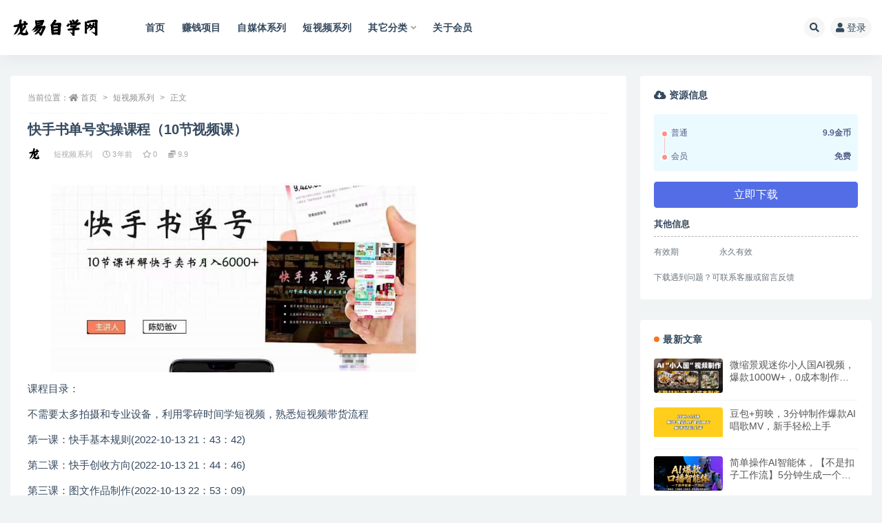

--- FILE ---
content_type: text/html; charset=UTF-8
request_url: http://www.sfzmk.com/3427.html
body_size: 11746
content:
<!doctype html>
<html lang="zh-CN">
<head>
	<meta http-equiv="Content-Type" content="text/html; charset=UTF-8">
	<meta name="viewport" content="width=device-width, initial-scale=1, minimum-scale=1, maximum-scale=1">
	<link rel="profile" href="https://gmpg.org/xfn/11">
	<title>快手书单号实操课程（10节视频课）_龙易自学网</title>
<meta name='robots' content='max-image-preview:large' />
<meta name="keywords" content="短视频系列,">
<meta name="description" content="课程目录： 不需要太多拍摄和专业设备，利用零碎时间学短视频，熟悉短视频带货流程 第一课：快手基本规则(2022-10-13 21：43：42) 第二课：快手创收方向(2022-10-13 21：44：46) 第三课：图文作品制作(2022-">
<meta property="og:title" content="快手书单号实操课程（10节视频课）">
<meta property="og:description" content="课程目录： 不需要太多拍摄和专业设备，利用零碎时间学短视频，熟悉短视频带货流程 第一课：快手基本规则(2022-10-13 21：43：42) 第二课：快手创收方向(2022-10-13 21：44：46) 第三课：图文作品制作(2022-">
<meta property="og:type" content="article">
<meta property="og:url" content="http://www.sfzmk.com/3427.html">
<meta property="og:site_name" content="龙易自学网">
<meta property="og:image" content="http://www.sfzmk.com/wp-content/uploads/2022/11/8b8b6cfd358efc19da4ece7bc6d656a3.jpg">
<link href="https://www.sfzmk.com/wp-content/uploads/2022/08/未标题-2.png" rel="icon">
<style id='global-styles-inline-css'>
body{--wp--preset--color--black: #000000;--wp--preset--color--cyan-bluish-gray: #abb8c3;--wp--preset--color--white: #ffffff;--wp--preset--color--pale-pink: #f78da7;--wp--preset--color--vivid-red: #cf2e2e;--wp--preset--color--luminous-vivid-orange: #ff6900;--wp--preset--color--luminous-vivid-amber: #fcb900;--wp--preset--color--light-green-cyan: #7bdcb5;--wp--preset--color--vivid-green-cyan: #00d084;--wp--preset--color--pale-cyan-blue: #8ed1fc;--wp--preset--color--vivid-cyan-blue: #0693e3;--wp--preset--color--vivid-purple: #9b51e0;--wp--preset--gradient--vivid-cyan-blue-to-vivid-purple: linear-gradient(135deg,rgba(6,147,227,1) 0%,rgb(155,81,224) 100%);--wp--preset--gradient--light-green-cyan-to-vivid-green-cyan: linear-gradient(135deg,rgb(122,220,180) 0%,rgb(0,208,130) 100%);--wp--preset--gradient--luminous-vivid-amber-to-luminous-vivid-orange: linear-gradient(135deg,rgba(252,185,0,1) 0%,rgba(255,105,0,1) 100%);--wp--preset--gradient--luminous-vivid-orange-to-vivid-red: linear-gradient(135deg,rgba(255,105,0,1) 0%,rgb(207,46,46) 100%);--wp--preset--gradient--very-light-gray-to-cyan-bluish-gray: linear-gradient(135deg,rgb(238,238,238) 0%,rgb(169,184,195) 100%);--wp--preset--gradient--cool-to-warm-spectrum: linear-gradient(135deg,rgb(74,234,220) 0%,rgb(151,120,209) 20%,rgb(207,42,186) 40%,rgb(238,44,130) 60%,rgb(251,105,98) 80%,rgb(254,248,76) 100%);--wp--preset--gradient--blush-light-purple: linear-gradient(135deg,rgb(255,206,236) 0%,rgb(152,150,240) 100%);--wp--preset--gradient--blush-bordeaux: linear-gradient(135deg,rgb(254,205,165) 0%,rgb(254,45,45) 50%,rgb(107,0,62) 100%);--wp--preset--gradient--luminous-dusk: linear-gradient(135deg,rgb(255,203,112) 0%,rgb(199,81,192) 50%,rgb(65,88,208) 100%);--wp--preset--gradient--pale-ocean: linear-gradient(135deg,rgb(255,245,203) 0%,rgb(182,227,212) 50%,rgb(51,167,181) 100%);--wp--preset--gradient--electric-grass: linear-gradient(135deg,rgb(202,248,128) 0%,rgb(113,206,126) 100%);--wp--preset--gradient--midnight: linear-gradient(135deg,rgb(2,3,129) 0%,rgb(40,116,252) 100%);--wp--preset--duotone--dark-grayscale: url('#wp-duotone-dark-grayscale');--wp--preset--duotone--grayscale: url('#wp-duotone-grayscale');--wp--preset--duotone--purple-yellow: url('#wp-duotone-purple-yellow');--wp--preset--duotone--blue-red: url('#wp-duotone-blue-red');--wp--preset--duotone--midnight: url('#wp-duotone-midnight');--wp--preset--duotone--magenta-yellow: url('#wp-duotone-magenta-yellow');--wp--preset--duotone--purple-green: url('#wp-duotone-purple-green');--wp--preset--duotone--blue-orange: url('#wp-duotone-blue-orange');--wp--preset--font-size--small: 13px;--wp--preset--font-size--medium: 20px;--wp--preset--font-size--large: 36px;--wp--preset--font-size--x-large: 42px;}.has-black-color{color: var(--wp--preset--color--black) !important;}.has-cyan-bluish-gray-color{color: var(--wp--preset--color--cyan-bluish-gray) !important;}.has-white-color{color: var(--wp--preset--color--white) !important;}.has-pale-pink-color{color: var(--wp--preset--color--pale-pink) !important;}.has-vivid-red-color{color: var(--wp--preset--color--vivid-red) !important;}.has-luminous-vivid-orange-color{color: var(--wp--preset--color--luminous-vivid-orange) !important;}.has-luminous-vivid-amber-color{color: var(--wp--preset--color--luminous-vivid-amber) !important;}.has-light-green-cyan-color{color: var(--wp--preset--color--light-green-cyan) !important;}.has-vivid-green-cyan-color{color: var(--wp--preset--color--vivid-green-cyan) !important;}.has-pale-cyan-blue-color{color: var(--wp--preset--color--pale-cyan-blue) !important;}.has-vivid-cyan-blue-color{color: var(--wp--preset--color--vivid-cyan-blue) !important;}.has-vivid-purple-color{color: var(--wp--preset--color--vivid-purple) !important;}.has-black-background-color{background-color: var(--wp--preset--color--black) !important;}.has-cyan-bluish-gray-background-color{background-color: var(--wp--preset--color--cyan-bluish-gray) !important;}.has-white-background-color{background-color: var(--wp--preset--color--white) !important;}.has-pale-pink-background-color{background-color: var(--wp--preset--color--pale-pink) !important;}.has-vivid-red-background-color{background-color: var(--wp--preset--color--vivid-red) !important;}.has-luminous-vivid-orange-background-color{background-color: var(--wp--preset--color--luminous-vivid-orange) !important;}.has-luminous-vivid-amber-background-color{background-color: var(--wp--preset--color--luminous-vivid-amber) !important;}.has-light-green-cyan-background-color{background-color: var(--wp--preset--color--light-green-cyan) !important;}.has-vivid-green-cyan-background-color{background-color: var(--wp--preset--color--vivid-green-cyan) !important;}.has-pale-cyan-blue-background-color{background-color: var(--wp--preset--color--pale-cyan-blue) !important;}.has-vivid-cyan-blue-background-color{background-color: var(--wp--preset--color--vivid-cyan-blue) !important;}.has-vivid-purple-background-color{background-color: var(--wp--preset--color--vivid-purple) !important;}.has-black-border-color{border-color: var(--wp--preset--color--black) !important;}.has-cyan-bluish-gray-border-color{border-color: var(--wp--preset--color--cyan-bluish-gray) !important;}.has-white-border-color{border-color: var(--wp--preset--color--white) !important;}.has-pale-pink-border-color{border-color: var(--wp--preset--color--pale-pink) !important;}.has-vivid-red-border-color{border-color: var(--wp--preset--color--vivid-red) !important;}.has-luminous-vivid-orange-border-color{border-color: var(--wp--preset--color--luminous-vivid-orange) !important;}.has-luminous-vivid-amber-border-color{border-color: var(--wp--preset--color--luminous-vivid-amber) !important;}.has-light-green-cyan-border-color{border-color: var(--wp--preset--color--light-green-cyan) !important;}.has-vivid-green-cyan-border-color{border-color: var(--wp--preset--color--vivid-green-cyan) !important;}.has-pale-cyan-blue-border-color{border-color: var(--wp--preset--color--pale-cyan-blue) !important;}.has-vivid-cyan-blue-border-color{border-color: var(--wp--preset--color--vivid-cyan-blue) !important;}.has-vivid-purple-border-color{border-color: var(--wp--preset--color--vivid-purple) !important;}.has-vivid-cyan-blue-to-vivid-purple-gradient-background{background: var(--wp--preset--gradient--vivid-cyan-blue-to-vivid-purple) !important;}.has-light-green-cyan-to-vivid-green-cyan-gradient-background{background: var(--wp--preset--gradient--light-green-cyan-to-vivid-green-cyan) !important;}.has-luminous-vivid-amber-to-luminous-vivid-orange-gradient-background{background: var(--wp--preset--gradient--luminous-vivid-amber-to-luminous-vivid-orange) !important;}.has-luminous-vivid-orange-to-vivid-red-gradient-background{background: var(--wp--preset--gradient--luminous-vivid-orange-to-vivid-red) !important;}.has-very-light-gray-to-cyan-bluish-gray-gradient-background{background: var(--wp--preset--gradient--very-light-gray-to-cyan-bluish-gray) !important;}.has-cool-to-warm-spectrum-gradient-background{background: var(--wp--preset--gradient--cool-to-warm-spectrum) !important;}.has-blush-light-purple-gradient-background{background: var(--wp--preset--gradient--blush-light-purple) !important;}.has-blush-bordeaux-gradient-background{background: var(--wp--preset--gradient--blush-bordeaux) !important;}.has-luminous-dusk-gradient-background{background: var(--wp--preset--gradient--luminous-dusk) !important;}.has-pale-ocean-gradient-background{background: var(--wp--preset--gradient--pale-ocean) !important;}.has-electric-grass-gradient-background{background: var(--wp--preset--gradient--electric-grass) !important;}.has-midnight-gradient-background{background: var(--wp--preset--gradient--midnight) !important;}.has-small-font-size{font-size: var(--wp--preset--font-size--small) !important;}.has-medium-font-size{font-size: var(--wp--preset--font-size--medium) !important;}.has-large-font-size{font-size: var(--wp--preset--font-size--large) !important;}.has-x-large-font-size{font-size: var(--wp--preset--font-size--x-large) !important;}
</style>
<link rel='stylesheet' id='bootstrap-css'  href='http://www.sfzmk.com/wp-content/themes/ripro-v2/assets/bootstrap/css/bootstrap.min.css' media='all' />
<link rel='stylesheet' id='csf-fa5-css'  href='http://www.sfzmk.com/wp-content/themes/ripro-v2/assets/font-awesome/css/all.min.css' media='all' />
<link rel='stylesheet' id='csf-fa5-v4-shims-css'  href='http://www.sfzmk.com/wp-content/themes/ripro-v2/assets/font-awesome/css/v4-shims.min.css' media='all' />
<link rel='stylesheet' id='plugins-css'  href='http://www.sfzmk.com/wp-content/themes/ripro-v2/assets/css/plugins.css' media='all' />
<link rel='stylesheet' id='app-css'  href='http://www.sfzmk.com/wp-content/themes/ripro-v2/assets/css/app.css' media='all' />
<link rel='stylesheet' id='dark-css'  href='http://www.sfzmk.com/wp-content/themes/ripro-v2/assets/css/dark.css' media='all' />
<script src='http://www.sfzmk.com/wp-content/themes/ripro-v2/assets/js/jquery.min.js' id='jquery-js'></script>
<link rel="canonical" href="http://www.sfzmk.com/3427.html" />
</head>
<body class="post-template-default single single-post postid-3427 single-format-standard wide-screen navbar-sticky pagination-numeric no-off-canvas sidebar-right">
<svg xmlns="http://www.w3.org/2000/svg" viewBox="0 0 0 0" width="0" height="0" focusable="false" role="none" style="visibility: hidden; position: absolute; left: -9999px; overflow: hidden;" ><defs><filter id="wp-duotone-dark-grayscale"><feColorMatrix color-interpolation-filters="sRGB" type="matrix" values=" .299 .587 .114 0 0 .299 .587 .114 0 0 .299 .587 .114 0 0 .299 .587 .114 0 0 " /><feComponentTransfer color-interpolation-filters="sRGB" ><feFuncR type="table" tableValues="0 0.49803921568627" /><feFuncG type="table" tableValues="0 0.49803921568627" /><feFuncB type="table" tableValues="0 0.49803921568627" /><feFuncA type="table" tableValues="1 1" /></feComponentTransfer><feComposite in2="SourceGraphic" operator="in" /></filter></defs></svg><svg xmlns="http://www.w3.org/2000/svg" viewBox="0 0 0 0" width="0" height="0" focusable="false" role="none" style="visibility: hidden; position: absolute; left: -9999px; overflow: hidden;" ><defs><filter id="wp-duotone-grayscale"><feColorMatrix color-interpolation-filters="sRGB" type="matrix" values=" .299 .587 .114 0 0 .299 .587 .114 0 0 .299 .587 .114 0 0 .299 .587 .114 0 0 " /><feComponentTransfer color-interpolation-filters="sRGB" ><feFuncR type="table" tableValues="0 1" /><feFuncG type="table" tableValues="0 1" /><feFuncB type="table" tableValues="0 1" /><feFuncA type="table" tableValues="1 1" /></feComponentTransfer><feComposite in2="SourceGraphic" operator="in" /></filter></defs></svg><svg xmlns="http://www.w3.org/2000/svg" viewBox="0 0 0 0" width="0" height="0" focusable="false" role="none" style="visibility: hidden; position: absolute; left: -9999px; overflow: hidden;" ><defs><filter id="wp-duotone-purple-yellow"><feColorMatrix color-interpolation-filters="sRGB" type="matrix" values=" .299 .587 .114 0 0 .299 .587 .114 0 0 .299 .587 .114 0 0 .299 .587 .114 0 0 " /><feComponentTransfer color-interpolation-filters="sRGB" ><feFuncR type="table" tableValues="0.54901960784314 0.98823529411765" /><feFuncG type="table" tableValues="0 1" /><feFuncB type="table" tableValues="0.71764705882353 0.25490196078431" /><feFuncA type="table" tableValues="1 1" /></feComponentTransfer><feComposite in2="SourceGraphic" operator="in" /></filter></defs></svg><svg xmlns="http://www.w3.org/2000/svg" viewBox="0 0 0 0" width="0" height="0" focusable="false" role="none" style="visibility: hidden; position: absolute; left: -9999px; overflow: hidden;" ><defs><filter id="wp-duotone-blue-red"><feColorMatrix color-interpolation-filters="sRGB" type="matrix" values=" .299 .587 .114 0 0 .299 .587 .114 0 0 .299 .587 .114 0 0 .299 .587 .114 0 0 " /><feComponentTransfer color-interpolation-filters="sRGB" ><feFuncR type="table" tableValues="0 1" /><feFuncG type="table" tableValues="0 0.27843137254902" /><feFuncB type="table" tableValues="0.5921568627451 0.27843137254902" /><feFuncA type="table" tableValues="1 1" /></feComponentTransfer><feComposite in2="SourceGraphic" operator="in" /></filter></defs></svg><svg xmlns="http://www.w3.org/2000/svg" viewBox="0 0 0 0" width="0" height="0" focusable="false" role="none" style="visibility: hidden; position: absolute; left: -9999px; overflow: hidden;" ><defs><filter id="wp-duotone-midnight"><feColorMatrix color-interpolation-filters="sRGB" type="matrix" values=" .299 .587 .114 0 0 .299 .587 .114 0 0 .299 .587 .114 0 0 .299 .587 .114 0 0 " /><feComponentTransfer color-interpolation-filters="sRGB" ><feFuncR type="table" tableValues="0 0" /><feFuncG type="table" tableValues="0 0.64705882352941" /><feFuncB type="table" tableValues="0 1" /><feFuncA type="table" tableValues="1 1" /></feComponentTransfer><feComposite in2="SourceGraphic" operator="in" /></filter></defs></svg><svg xmlns="http://www.w3.org/2000/svg" viewBox="0 0 0 0" width="0" height="0" focusable="false" role="none" style="visibility: hidden; position: absolute; left: -9999px; overflow: hidden;" ><defs><filter id="wp-duotone-magenta-yellow"><feColorMatrix color-interpolation-filters="sRGB" type="matrix" values=" .299 .587 .114 0 0 .299 .587 .114 0 0 .299 .587 .114 0 0 .299 .587 .114 0 0 " /><feComponentTransfer color-interpolation-filters="sRGB" ><feFuncR type="table" tableValues="0.78039215686275 1" /><feFuncG type="table" tableValues="0 0.94901960784314" /><feFuncB type="table" tableValues="0.35294117647059 0.47058823529412" /><feFuncA type="table" tableValues="1 1" /></feComponentTransfer><feComposite in2="SourceGraphic" operator="in" /></filter></defs></svg><svg xmlns="http://www.w3.org/2000/svg" viewBox="0 0 0 0" width="0" height="0" focusable="false" role="none" style="visibility: hidden; position: absolute; left: -9999px; overflow: hidden;" ><defs><filter id="wp-duotone-purple-green"><feColorMatrix color-interpolation-filters="sRGB" type="matrix" values=" .299 .587 .114 0 0 .299 .587 .114 0 0 .299 .587 .114 0 0 .299 .587 .114 0 0 " /><feComponentTransfer color-interpolation-filters="sRGB" ><feFuncR type="table" tableValues="0.65098039215686 0.40392156862745" /><feFuncG type="table" tableValues="0 1" /><feFuncB type="table" tableValues="0.44705882352941 0.4" /><feFuncA type="table" tableValues="1 1" /></feComponentTransfer><feComposite in2="SourceGraphic" operator="in" /></filter></defs></svg><svg xmlns="http://www.w3.org/2000/svg" viewBox="0 0 0 0" width="0" height="0" focusable="false" role="none" style="visibility: hidden; position: absolute; left: -9999px; overflow: hidden;" ><defs><filter id="wp-duotone-blue-orange"><feColorMatrix color-interpolation-filters="sRGB" type="matrix" values=" .299 .587 .114 0 0 .299 .587 .114 0 0 .299 .587 .114 0 0 .299 .587 .114 0 0 " /><feComponentTransfer color-interpolation-filters="sRGB" ><feFuncR type="table" tableValues="0.098039215686275 1" /><feFuncG type="table" tableValues="0 0.66274509803922" /><feFuncB type="table" tableValues="0.84705882352941 0.41960784313725" /><feFuncA type="table" tableValues="1 1" /></feComponentTransfer><feComposite in2="SourceGraphic" operator="in" /></filter></defs></svg><div id="app" class="site">
	
<header class="site-header">
    <div class="container">
	    <div class="navbar">
			  <div class="logo-wrapper">
          <a href="http://www.sfzmk.com/">
        <img class="logo regular" src="https://www.sfzmk.com/wp-content/uploads/2022/08/未标题-1.png" alt="龙易自学网">
      </a>
    
  </div> 			
			<div class="sep"></div>
			
			<nav class="main-menu d-none d-lg-block">
			<ul id="menu-menu-1" class="nav-list u-plain-list"><li class="menu-item menu-item-type-custom menu-item-object-custom menu-item-home"><a href="http://www.sfzmk.com/">首页</a></li>
<li class="menu-item menu-item-type-taxonomy menu-item-object-category"><a href="http://www.sfzmk.com/%e8%b5%9a%e9%92%b1%e9%a1%b9%e7%9b%ae">赚钱项目</a></li>
<li class="menu-item menu-item-type-taxonomy menu-item-object-category"><a href="http://www.sfzmk.com/%e8%87%aa%e5%aa%92%e4%bd%93%e7%b3%bb%e5%88%97">自媒体系列</a></li>
<li class="menu-item menu-item-type-taxonomy menu-item-object-category current-post-ancestor current-menu-parent current-post-parent"><a href="http://www.sfzmk.com/%e7%9f%ad%e8%a7%86%e9%a2%91%e7%b3%bb%e5%88%97">短视频系列</a></li>
<li class="menu-item menu-item-type-taxonomy menu-item-object-category menu-item-has-children"><a href="http://www.sfzmk.com/%e5%85%b6%e5%ae%83%e5%88%86%e7%b1%bb">其它分类</a>
<ul class="sub-menu">
	<li class="menu-item menu-item-type-taxonomy menu-item-object-category"><a href="http://www.sfzmk.com/%e5%bc%95%e6%b5%81%e6%8e%a8%e5%b9%bf">引流推广</a></li>
	<li class="menu-item menu-item-type-taxonomy menu-item-object-category"><a href="http://www.sfzmk.com/%e6%96%87%e6%a1%88%e5%86%99%e4%bd%9c">文案写作</a></li>
	<li class="menu-item menu-item-type-taxonomy menu-item-object-category"><a href="http://www.sfzmk.com/%e7%94%b5%e5%95%86%e8%bf%90%e8%90%a5">电商运营</a></li>
	<li class="menu-item menu-item-type-taxonomy menu-item-object-category"><a href="http://www.sfzmk.com/%e7%a4%be%e7%be%a4%e8%90%a5%e9%94%80">社群营销</a></li>
</ul>
</li>
<li class="menu-item menu-item-type-post_type menu-item-object-page"><a href="http://www.sfzmk.com/outervip">关于会员</a></li>
</ul>			</nav>
			
			<div class="actions">
				
								<span class="btn btn-sm search-open navbar-button ml-2" rel="nofollow noopener noreferrer" data-action="omnisearch-open" data-target="#omnisearch" title="搜索"><i class="fas fa-search"></i></span>
				
				
				                
				<!-- user navbar dropdown  -->
		        				<a class="login-btn navbar-button ml-2" rel="nofollow noopener noreferrer" href="#"><i class="fa fa-user mr-1"></i>登录</a>
								<!-- user navbar dropdown -->

                
		        <div class="burger"></div>

		        
		    </div>
		    
	    </div>
    </div>
</header>

<div class="header-gap"></div>

	<main id="main" role="main" class="site-content">
<div class="container">
	<div class="row">
		<div class="content-column col-lg-9">
			<div class="content-area">
				<article id="post-3427" class="article-content post-3427 post type-post status-publish format-standard has-post-thumbnail hentry category-3">

  <div class="container">
        <div class="article-crumb"><ol class="breadcrumb">当前位置：<li class="home"><i class="fa fa-home"></i> <a href="http://www.sfzmk.com">首页</a></li><li><a href="http://www.sfzmk.com/%e7%9f%ad%e8%a7%86%e9%a2%91%e7%b3%bb%e5%88%97">短视频系列</a></li><li class="active">正文</li></ol></div>
    
    <header class="entry-header">
<h1 class="entry-title">快手书单号实操课程（10节视频课）</h1>          <div class="entry-meta">
            
                          <span class="meta-author">
                <a href="http://www.sfzmk.com/author/admin" title="admin"><img alt='' data-src='//www.sfzmk.com/wp-content/uploads/1234/01/avatar-1.png' class='lazyload avatar avatar-96 photo' height='96' width='96' />                </a>
              </span>
                          <span class="meta-category">
                <a href="http://www.sfzmk.com/%e7%9f%ad%e8%a7%86%e9%a2%91%e7%b3%bb%e5%88%97" rel="category">短视频系列</a>
              </span>
                          <span class="meta-date">
                  <time datetime="2022-11-05T23:30:03+08:00">
                    <i class="fa fa-clock-o"></i>
                    3年前                  </time>
              </span>
                            <span class="meta-favnum"><i class="far fa-star"></i> 0</span>
            <span class="meta-shhop-icon"><i class="fas fa-coins"></i> 9.9</span>                <span class="meta-edit"></span>
            

          </div>
        </header>

    <div class="pt-0 d-none d-block d-xl-none d-lg-none"><aside id="header-widget-shop-down" class="widget-area"><p></p></aside></div>  
    <div class="entry-wrapper">
            <div class="entry-content u-text-format u-clearfix">
        <p><img style="width: 592.4px;" src="http://www.sfzmk.com/wp-content/uploads/2022/11/55153285-ac59-49eb-90ec-9692f75d22e5.jpg"></p>
<p>课程目录：</p>
<p> 不需要太多拍摄和专业设备，利用零碎时间学短视频，熟悉短视频带货流程</p>
<p> 第一课：快手基本规则(2022-10-13 21：43：42)</p>
<p> 第二课：快手创收方向(2022-10-13 21：44：46)</p>
<p> 第三课：图文作品制作(2022-10-13 22：53：09)</p>
<p> 第四课：实物拍摄作品(2022-10-13 23：12：12)</p>
<p> 第五课：真人半出镜作品(2022-10-13 23：29：09)</p>
<p> 第六课：开通橱窗与选品(2022-10-14 21：19：21)</p>
<p> 第七课：后挂车玩法(2022-10-14 21：20：00)</p>
<p> 第八课：硬怼带货玩法(2022-10-14 21：34：34)</p>
<p> 第九课：起号投放技巧(2022-10-14 22：04：19)</p>
<div class="post-note alert alert-warning mt-2" role="alert"><small><strong>声明：</strong>本站所有文章，如无特殊说明或标注，均为本站原创发布。任何个人或组织，在未征得本站同意时，禁止复制、盗用、采集、发布本站内容到任何网站、书籍等各类媒体平台。如若本站内容侵犯了原著者的合法权益，可联系我们进行处理。</small></div>
<div class="entry-share">
	<div class="row">
		<div class="col d-none d-lg-block">
            
                            <a class="share-author" href="http://www.sfzmk.com/author/admin">
                    <img alt='' data-src='//www.sfzmk.com/wp-content/uploads/1234/01/avatar-1.png' class='lazyload avatar avatar-50 photo' height='50' width='50' />admin<span class="badge badge-danger-lighten" ">永久会员</span>                </a>
            			
		</div>
		<div class="col-auto mb-3 mb-lg-0">

            
			<button class="go-star-btn btn btn-sm btn-white" data-id="3427"><i class="far fa-star"></i> 收藏</button>            
			                <button class="share-poster btn btn-sm btn-white" data-id="3427" title="文章封面图"><i class="fa fa-share-alt"></i> 海报</button>
                        
            <button class="go-copy btn btn-sm btn-white" data-toggle="tooltip" data-placement="top" title="点击复制链接" data-clipboard-text="http://www.sfzmk.com/3427.html"><i class="fas fa-link"></i> 链接</button>
		</div>
	</div>
</div>

      </div>
          </div>
    

  </div>
</article>

<div class="entry-navigation">
	<div class="row">
            	<div class="col-lg-6 col-12">
            <a class="entry-page-prev" href="http://www.sfzmk.com/3425.html" title="育儿动画教程，无需出镜，零基础学习3D育儿动画，入门到精通">
                <div class="entry-page-icon"><i class="fas fa-arrow-left"></i></div>
                <div class="entry-page-info">
                    <span class="d-block rnav">上一篇</span>
                    <span class="d-block title">育儿动画教程，无需出镜，零基础学习3D育儿动画，入门到精通</span>
                </div>
            </a> 
        </div>
                    	<div class="col-lg-6 col-12">
            <a class="entry-page-next" href="http://www.sfzmk.com/3431.html" title="最新哔哩哔哩挂机项目，单窗口5-10元【永久脚本 详细教程】">
                <div class="entry-page-info">
                    <span class="d-block rnav">下一篇</span>
                    <span class="d-block title">最新哔哩哔哩挂机项目，单窗口5-10元【永久脚本 详细教程】</span>
                </div>
                <div class="entry-page-icon"><i class="fas fa-arrow-right"></i></div>
            </a>
        </div>
            </div>
</div>    <div class="related-posts">
        <h3 class="u-border-title">相关文章</h3>
        <div class="row">
                      <div class="col-lg-3 col-md-4 col-6 ">
              <article id="post-17264" class="post post-grid post-17264 type-post status-publish format-standard hentry category-3">
                  <div class="entry-media"><div class="placeholder" style="padding-bottom: 50%"><a target="_blank" href="http://www.sfzmk.com/17264.html" title="抖音百万爆款账号，一比一复刻内容教程，从0-1实操课，小白也能学会，复制爆款，月入10w+" rel="nofollow noopener noreferrer"><img class="lazyload" data-src="http://www.sfzmk.com/wp-content/uploads/2025/12/68d42bba-0e58-4a9b-b83f-e740c9dfd8bb.jpg" src="http://www.sfzmk.com/wp-content/themes/ripro-v2/assets/img/thumb-ing.gif" alt="抖音百万爆款账号，一比一复刻内容教程，从0-1实操课，小白也能学会，复制爆款，月入10w+" /></a></div></div>                  <div class="entry-wrapper">
                    <header class="entry-header"><h2 class="entry-title"><a target="_blank" href="http://www.sfzmk.com/17264.html" title="抖音百万爆款账号，一比一复刻内容教程，从0-1实操课，小白也能学会，复制爆款，月入10w+" rel="bookmark">抖音百万爆款账号，一比一复刻内容教程，从0-1实操课，小白也能学会，复制爆款，月入10w+</a></h2></header>
                                    </div>
            </article>
          </div>
                      <div class="col-lg-3 col-md-4 col-6 ">
              <article id="post-17171" class="post post-grid post-17171 type-post status-publish format-standard hentry category-3">
                  <div class="entry-media"><div class="placeholder" style="padding-bottom: 50%"><a target="_blank" href="http://www.sfzmk.com/17171.html" title="一键制作爆款故事视频！文字秒变YouTube自动发布的傻瓜式教程" rel="nofollow noopener noreferrer"><img class="lazyload" data-src="http://www.sfzmk.com/wp-content/uploads/2025/11/3ba86a74-6c83-42e7-8f6c-29d60c7c8755.png" src="http://www.sfzmk.com/wp-content/themes/ripro-v2/assets/img/thumb-ing.gif" alt="一键制作爆款故事视频！文字秒变YouTube自动发布的傻瓜式教程" /></a></div></div>                  <div class="entry-wrapper">
                    <header class="entry-header"><h2 class="entry-title"><a target="_blank" href="http://www.sfzmk.com/17171.html" title="一键制作爆款故事视频！文字秒变YouTube自动发布的傻瓜式教程" rel="bookmark">一键制作爆款故事视频！文字秒变YouTube自动发布的傻瓜式教程</a></h2></header>
                                    </div>
            </article>
          </div>
                      <div class="col-lg-3 col-md-4 col-6 ">
              <article id="post-16915" class="post post-grid post-16915 type-post status-publish format-standard hentry category-3">
                  <div class="entry-media"><div class="placeholder" style="padding-bottom: 50%"><a target="_blank" href="http://www.sfzmk.com/16915.html" title="AI大案纪实短视频制作课，文案生成+剪辑教学+伙伴计划" rel="nofollow noopener noreferrer"><img class="lazyload" data-src="http://www.sfzmk.com/wp-content/uploads/2025/09/71392525-bc06-4ee6-a737-861d37d6e9b1.jpg" src="http://www.sfzmk.com/wp-content/themes/ripro-v2/assets/img/thumb-ing.gif" alt="AI大案纪实短视频制作课，文案生成+剪辑教学+伙伴计划" /></a></div></div>                  <div class="entry-wrapper">
                    <header class="entry-header"><h2 class="entry-title"><a target="_blank" href="http://www.sfzmk.com/16915.html" title="AI大案纪实短视频制作课，文案生成+剪辑教学+伙伴计划" rel="bookmark">AI大案纪实短视频制作课，文案生成+剪辑教学+伙伴计划</a></h2></header>
                                    </div>
            </article>
          </div>
                      <div class="col-lg-3 col-md-4 col-6 ">
              <article id="post-16228" class="post post-grid post-16228 type-post status-publish format-standard hentry category-3">
                  <div class="entry-media"><div class="placeholder" style="padding-bottom: 50%"><a target="_blank" href="http://www.sfzmk.com/16228.html" title="抖音小游戏，日收益2000+暴利逆袭" rel="nofollow noopener noreferrer"><img class="lazyload" data-src="http://www.sfzmk.com/wp-content/uploads/2025/06/f7398b20-c4a8-419d-8641-5dc254f6ac62.png" src="http://www.sfzmk.com/wp-content/themes/ripro-v2/assets/img/thumb-ing.gif" alt="抖音小游戏，日收益2000+暴利逆袭" /></a></div></div>                  <div class="entry-wrapper">
                    <header class="entry-header"><h2 class="entry-title"><a target="_blank" href="http://www.sfzmk.com/16228.html" title="抖音小游戏，日收益2000+暴利逆袭" rel="bookmark">抖音小游戏，日收益2000+暴利逆袭</a></h2></header>
                                    </div>
            </article>
          </div>
                  </div>
    </div>

			</div>
		</div>
					<div class="sidebar-column col-lg-3">
				<aside id="secondary" class="widget-area">
	<div id="ripro_v2_shop_down-2" class="widget ripro-v2-widget-shop-down"><div class="price"><h3><i class="fas fa-cloud-download-alt mr-1"></i>资源信息</h3></div><ul class="pricing-options"><li><span>普通</span><b>9.9金币</b></li><li><span>会员</span><b>免费</b></li></ul><button type="button" class="btn btn-block btn-primary mb-3 click-pay-post" data-postid="3427" data-nonce="b69d114426" data-price="9.9">立即下载</button><div class="down-info"><h5>其他信息</h5><ul class="infos"><li><p class="data-label">有效期</p><p class="info">永久有效</p></li></ul></div><div class="down-help mt-2 small text-muted">下载遇到问题？可联系客服或留言反馈</div></div><div id="ripro_v2_widget_post_item-2" class="widget ripro_v2-widget-post"><h5 class="widget-title">最新文章</h5>        <div class="list"> 
                                <article id="post-17382" class="post post-list post-17382 type-post status-publish format-standard hentry category-ai">
                      <div class="entry-media"><div class="placeholder" style="padding-bottom: 50%"><a target="_blank" href="http://www.sfzmk.com/17382.html" title="微缩景观迷你小人国AI视频，爆款1000W+，0成本制作全流程教学" rel="nofollow noopener noreferrer"><img class="lazyload" data-src="http://www.sfzmk.com/wp-content/uploads/2026/01/1bad0f18-a380-422d-92e8-29f21d7aff67.png" src="http://www.sfzmk.com/wp-content/themes/ripro-v2/assets/img/thumb-ing.gif" alt="微缩景观迷你小人国AI视频，爆款1000W+，0成本制作全流程教学" /></a></div></div>                      <div class="entry-wrapper">
                        <header class="entry-header">
                          <h2 class="entry-title"><a target="_blank" href="http://www.sfzmk.com/17382.html" title="微缩景观迷你小人国AI视频，爆款1000W+，0成本制作全流程教学" rel="bookmark">微缩景观迷你小人国AI视频，爆款1000W+，0成本制作全流程教学</a></h2>                        </header>
                        <div class="entry-footer">          <div class="entry-meta">
            
                          <span class="meta-date">
                  <time datetime="2026-01-22T07:00:02+08:00">
                    <i class="fa fa-clock-o"></i>
                    15小时前                  </time>
              </span>
            <span class="meta-shhop-icon"><i class="fas fa-coins"></i> 9.9</span>

          </div>
        </div>
                    </div>
                </article>
                                <article id="post-17381" class="post post-list post-17381 type-post status-publish format-standard hentry category-2">
                      <div class="entry-media"><div class="placeholder" style="padding-bottom: 50%"><a target="_blank" href="http://www.sfzmk.com/17381.html" title="豆包+剪映，3分钟制作爆款AI唱歌MV，新手轻松上手" rel="nofollow noopener noreferrer"><img class="lazyload" data-src="http://www.sfzmk.com/wp-content/uploads/2026/01/34754854-d5da-447f-839d-e5a1ab2c64ef.jpg" src="http://www.sfzmk.com/wp-content/themes/ripro-v2/assets/img/thumb-ing.gif" alt="豆包+剪映，3分钟制作爆款AI唱歌MV，新手轻松上手" /></a></div></div>                      <div class="entry-wrapper">
                        <header class="entry-header">
                          <h2 class="entry-title"><a target="_blank" href="http://www.sfzmk.com/17381.html" title="豆包+剪映，3分钟制作爆款AI唱歌MV，新手轻松上手" rel="bookmark">豆包+剪映，3分钟制作爆款AI唱歌MV，新手轻松上手</a></h2>                        </header>
                        <div class="entry-footer">          <div class="entry-meta">
            
                          <span class="meta-date">
                  <time datetime="2026-01-22T06:59:58+08:00">
                    <i class="fa fa-clock-o"></i>
                    15小时前                  </time>
              </span>
            <span class="meta-shhop-icon"><i class="fas fa-coins"></i> 9.9</span>

          </div>
        </div>
                    </div>
                </article>
                                <article id="post-17380" class="post post-list post-17380 type-post status-publish format-standard hentry category-2">
                      <div class="entry-media"><div class="placeholder" style="padding-bottom: 50%"><a target="_blank" href="http://www.sfzmk.com/17380.html" title="简单操作AI智能体，【不是扣子工作流】5分钟生成一个自己的口播短视频，暴力起号，日赚1000+" rel="nofollow noopener noreferrer"><img class="lazyload" data-src="http://www.sfzmk.com/wp-content/uploads/2026/01/366cd2cc-0893-446b-a333-29633d59b8c6.jpg" src="http://www.sfzmk.com/wp-content/themes/ripro-v2/assets/img/thumb-ing.gif" alt="简单操作AI智能体，【不是扣子工作流】5分钟生成一个自己的口播短视频，暴力起号，日赚1000+" /></a></div></div>                      <div class="entry-wrapper">
                        <header class="entry-header">
                          <h2 class="entry-title"><a target="_blank" href="http://www.sfzmk.com/17380.html" title="简单操作AI智能体，【不是扣子工作流】5分钟生成一个自己的口播短视频，暴力起号，日赚1000+" rel="bookmark">简单操作AI智能体，【不是扣子工作流】5分钟生成一个自己的口播短视频，暴力起号，日赚1000+</a></h2>                        </header>
                        <div class="entry-footer">          <div class="entry-meta">
            
                          <span class="meta-date">
                  <time datetime="2026-01-22T06:59:57+08:00">
                    <i class="fa fa-clock-o"></i>
                    15小时前                  </time>
              </span>
            <span class="meta-shhop-icon"><i class="fas fa-coins"></i> 9.9</span>

          </div>
        </div>
                    </div>
                </article>
                                <article id="post-17379" class="post post-list post-17379 type-post status-publish format-standard hentry category-ai">
                      <div class="entry-media"><div class="placeholder" style="padding-bottom: 50%"><a target="_blank" href="http://www.sfzmk.com/17379.html" title="用AI创造治愈系佛学视频，无需露脸，轻松月入过万" rel="nofollow noopener noreferrer"><img class="lazyload" data-src="http://www.sfzmk.com/wp-content/uploads/2026/01/08359172-bd5f-49fa-8fb1-f587cc662238.png" src="http://www.sfzmk.com/wp-content/themes/ripro-v2/assets/img/thumb-ing.gif" alt="用AI创造治愈系佛学视频，无需露脸，轻松月入过万" /></a></div></div>                      <div class="entry-wrapper">
                        <header class="entry-header">
                          <h2 class="entry-title"><a target="_blank" href="http://www.sfzmk.com/17379.html" title="用AI创造治愈系佛学视频，无需露脸，轻松月入过万" rel="bookmark">用AI创造治愈系佛学视频，无需露脸，轻松月入过万</a></h2>                        </header>
                        <div class="entry-footer">          <div class="entry-meta">
            
                          <span class="meta-date">
                  <time datetime="2026-01-22T06:59:53+08:00">
                    <i class="fa fa-clock-o"></i>
                    15小时前                  </time>
              </span>
            <span class="meta-shhop-icon"><i class="fas fa-coins"></i> 9.9</span>

          </div>
        </div>
                    </div>
                </article>
                                <article id="post-17378" class="post post-list post-17378 type-post status-publish format-standard hentry category-ai">
                      <div class="entry-media"><div class="placeholder" style="padding-bottom: 50%"><a target="_blank" href="http://www.sfzmk.com/17378.html" title="2026最大风口，AI+智能体日入3000+" rel="nofollow noopener noreferrer"><img class="lazyload" data-src="http://www.sfzmk.com/wp-content/uploads/2026/01/865992f0-c708-4b54-a9be-5e4ec4c2a88b.jpg" src="http://www.sfzmk.com/wp-content/themes/ripro-v2/assets/img/thumb-ing.gif" alt="2026最大风口，AI+智能体日入3000+" /></a></div></div>                      <div class="entry-wrapper">
                        <header class="entry-header">
                          <h2 class="entry-title"><a target="_blank" href="http://www.sfzmk.com/17378.html" title="2026最大风口，AI+智能体日入3000+" rel="bookmark">2026最大风口，AI+智能体日入3000+</a></h2>                        </header>
                        <div class="entry-footer">          <div class="entry-meta">
            
                          <span class="meta-date">
                  <time datetime="2026-01-22T06:59:48+08:00">
                    <i class="fa fa-clock-o"></i>
                    15小时前                  </time>
              </span>
            <span class="meta-shhop-icon"><i class="fas fa-coins"></i> 9.9</span>

          </div>
        </div>
                    </div>
                </article>
                                <article id="post-17377" class="post post-list post-17377 type-post status-publish format-standard hentry category-4">
                      <div class="entry-media"><div class="placeholder" style="padding-bottom: 50%"><a target="_blank" href="http://www.sfzmk.com/17377.html" title="别再瞎引流！一招搞定单日 500 + 精准粉，微信直接爆仓" rel="nofollow noopener noreferrer"><img class="lazyload" data-src="http://www.sfzmk.com/wp-content/uploads/2026/01/ed9d5f7d-92c2-45c9-9427-74c4dc4438c5.jpg" src="http://www.sfzmk.com/wp-content/themes/ripro-v2/assets/img/thumb-ing.gif" alt="别再瞎引流！一招搞定单日 500 + 精准粉，微信直接爆仓" /></a></div></div>                      <div class="entry-wrapper">
                        <header class="entry-header">
                          <h2 class="entry-title"><a target="_blank" href="http://www.sfzmk.com/17377.html" title="别再瞎引流！一招搞定单日 500 + 精准粉，微信直接爆仓" rel="bookmark">别再瞎引流！一招搞定单日 500 + 精准粉，微信直接爆仓</a></h2>                        </header>
                        <div class="entry-footer">          <div class="entry-meta">
            
                          <span class="meta-date">
                  <time datetime="2026-01-22T06:59:47+08:00">
                    <i class="fa fa-clock-o"></i>
                    15小时前                  </time>
              </span>
            <span class="meta-shhop-icon"><i class="fas fa-coins"></i> 9.9</span>

          </div>
        </div>
                    </div>
                </article>
                      </div>
        </div><div id="media_image-4" class="widget widget_media_image"><a href="http://www.sfzmk.com/wp-content/uploads/2022/08/%E5%B0%8F%E9%B1%BC%E5%AE%A2%E6%9C%8D-1.jpg"><img width="800" height="900" src="http://www.sfzmk.com/wp-content/uploads/2022/08/未标题-5.png" class="image wp-image-2258  attachment-full size-full" alt="" loading="lazy" style="max-width: 100%; height: auto;" srcset="http://www.sfzmk.com/wp-content/uploads/2022/08/未标题-5.png 800w, http://www.sfzmk.com/wp-content/uploads/2022/08/未标题-5-768x864.png 768w" sizes="(max-width: 800px) 100vw, 800px" /></a></div></aside><!-- #secondary -->
			</div>
			</div>
</div>
	</main><!-- #main -->
	
	<footer class="site-footer">
		<div class="footer-widget d-none d-lg-block">
    <div class="container">
	    <div class="row">
	        <div class="col-lg-3 col-md">
	            <div class="footer-info">
	                <div class="logo mb-2">
	                    <img class="logo" src="http://www.sfzmk.com/wp-content/uploads/2022/08/未标题-1.png" alt="龙易自学网">
	                </div>
	                <p class="desc mb-0">龙易自学网专门分享互联网副业项目，网络赚钱，短视频教程抖音运营的一个副业综合平台，若是你也想要学习短视频或者看学习自媒体的话，本站点可以满足你的所有需求！</p>
	            </div>
	        </div>
	        <div class="col-lg-9 col-auto widget-warp">
	        	<div class="d-flex justify-content-xl-between">
	            	<div id="ripro_v2_widget_btns-2" class="widget ripro-v2-widget-btns"><h5 class="widget-title">本站链接</h5><a target="_blank" class="btn btn-light btn-block btn-sm" href="https://ritheme.com/" rel="nofollow noopener noreferrer">关于本站</a><a target="_blank" class="btn btn-light btn-block btn-sm" href="http://www.sfzmk.com/outervip" rel="nofollow noopener noreferrer">加入会员</a><a target="_blank" class="btn btn-light btn-block btn-sm" href="http://www.sfzmk.com/%e5%85%8d%e8%b4%a3%e5%a3%b0%e6%98%8e" rel="nofollow noopener noreferrer">免责声明</a></div><div id="media_image-2" class="widget widget_media_image"><h5 class="widget-title">联系客服</h5><a href="http://www.sfzmk.com/wp-content/uploads/2022/08/%E5%B0%8F%E9%B1%BC%E5%AE%A2%E6%9C%8D.jpg"><img width="430" height="430" src="http://www.sfzmk.com/wp-content/uploads/2022/08/小鱼客服-1.jpg" class="image wp-image-2254  attachment-full size-full" alt="" loading="lazy" style="max-width: 100%; height: auto;" /></a></div>	        	</div>
	        </div>
	    </div>
   </div>
</div>
		<div class="footer-copyright d-flex text-center">
			<div class="container">
							    <p class="m-0 small">
			    	Copyright © 2021 <a href="http://www.sfzmk.com/">龙易自学网</a> - All rights reserved				</p>
								
							</div>
		</div>

	</footer><!-- #footer -->

</div><!-- #page -->

<div class="rollbar">
		<ul class="actions">
			<li>
						<a href="http://www.sfzmk.com/" rel="nofollow noopener noreferrer" data-toggle="tooltip" data-html="true" data-placement="left" title="首页"><i class="fas fa-home"></i></a>
		</li>
				<li>
						<a href="http://www.sfzmk.com/user" rel="nofollow noopener noreferrer" data-toggle="tooltip" data-html="true" data-placement="left" title="个人中心"><i class="far fa-user"></i></a>
		</li>
				<li>
						<a target="_blank" href="http://www.sfzmk.com/wp-content/uploads/2022/08/小鱼客服.jpg" rel="nofollow noopener noreferrer" data-toggle="tooltip" data-html="true" data-placement="left" title="&lt;b&gt;在线客服&lt;/b&gt; &lt;u&gt;9:00~21:00&lt;/u&gt;"><i class="fab fa-weixin"></i></a>
		</li>
			</ul>
		<div class="rollbar-item back-to-top">
		<i class="fas fa-chevron-up"></i>
	</div>
</div>
<div class="m-menubar">
		<ul>
			<li>
						<a href="http://www.sfzmk.com" rel="nofollow noopener noreferrer"><i class="fas fa-home"></i>首页</a>
		</li>
				<li>
						<a target="_blank" href="http://www.sfzmk.com/wp-content/uploads/2022/08/小鱼客服.jpg" rel="nofollow noopener noreferrer"><i class="fab fa-weixin"></i>客服</a>
		</li>
				<li>
						<a href="https://www.sfzmk.com/user/vip" rel="nofollow noopener noreferrer"><i class="fas fa-gem"></i>会员</a>
		</li>
				<li>
						<a href="http://www.sfzmk.com/user" rel="nofollow noopener noreferrer"><i class="fas fa-user"></i>我的</a>
		</li>
				<li>
			<a href="javacript:void(0);" class="back-to-top" rel="nofollow noopener noreferrer"><i class="fas fa-chevron-up"></i>顶部<span></span></a>
		</li>
	</ul>
	</div>
<div id="omnisearch" class="omnisearch">
    <div class="container">
        <form class="omnisearch-form" method="get" action="http://www.sfzmk.com/">
            <div class="form-group">
                <div class="input-group input-group-merge input-group-flush">
                    <div class="input-group-prepend">
                        <span class="input-group-text"><i class="fas fa-search"></i></span>
                    </div>

					<div class="input-group-prepend d-flex align-items-center" style=" max-width: 35%; ">
                    <select  name='cat' id='omnisearch-cat' class='selectpicker' >
	<option value=''>全部</option>
	<option class="level-0" value="24">AI风口</option>
	<option class="level-0" value="9">其它分类</option>
	<option class="level-0" value="4">引流推广</option>
	<option class="level-0" value="6">文案写作</option>
	<option class="level-0" value="1">未分类</option>
	<option class="level-0" value="5">电商运营</option>
	<option class="level-0" value="3">短视频系列</option>
	<option class="level-0" value="8">社群营销</option>
	<option class="level-0" value="11">自媒体</option>
	<option class="level-0" value="7">自媒体系列</option>
	<option class="level-0" value="2">赚钱项目</option>
</select>
				  	</div>
                    <input type="text" class="search-ajax-input form-control" name="s" value="" placeholder="输入关键词 回车搜索..." autocomplete="off">

                </div>
            </div>
        </form>
        <div class="omnisearch-suggestions">
            <div class="search-keywords">
                <a href="http://www.sfzmk.com/ai%e9%a3%8e%e5%8f%a3" class="tag-cloud-link tag-link-24 tag-link-position-1" style="font-size: 14px;">AI风口</a>
<a href="http://www.sfzmk.com/tag/pr%e6%95%99%e5%ad%a6" class="tag-cloud-link tag-link-13 tag-link-position-2" style="font-size: 14px;">PR教学</a>
<a href="http://www.sfzmk.com/tag/pr%e6%95%99%e7%a8%8b" class="tag-cloud-link tag-link-12 tag-link-position-3" style="font-size: 14px;">PR教程</a>
<a href="http://www.sfzmk.com/tag/pr%e8%af%be%e7%a8%8b" class="tag-cloud-link tag-link-14 tag-link-position-4" style="font-size: 14px;">PR课程</a>
<a href="http://www.sfzmk.com/%e5%85%b6%e5%ae%83%e5%88%86%e7%b1%bb" class="tag-cloud-link tag-link-9 tag-link-position-5" style="font-size: 14px;">其它分类</a>
<a href="http://www.sfzmk.com/%e5%bc%95%e6%b5%81%e6%8e%a8%e5%b9%bf" class="tag-cloud-link tag-link-4 tag-link-position-6" style="font-size: 14px;">引流推广</a>
<a href="http://www.sfzmk.com/tag/%e6%8a%96%e9%9f%b3" class="tag-cloud-link tag-link-18 tag-link-position-7" style="font-size: 14px;">抖音</a>
<a href="http://www.sfzmk.com/tag/%e6%8a%96%e9%9f%b3%e6%97%a0%e4%ba%ba%e7%9b%b4%e6%92%ad%e6%95%99%e7%a8%8b" class="tag-cloud-link tag-link-15 tag-link-position-8" style="font-size: 14px;">抖音无人直播教程</a>
<a href="http://www.sfzmk.com/tag/%e6%8a%96%e9%9f%b3%e6%97%a0%e4%ba%ba%e7%9b%b4%e6%92%ad%e7%b4%a0%e6%9d%90" class="tag-cloud-link tag-link-16 tag-link-position-9" style="font-size: 14px;">抖音无人直播素材</a>
<a href="http://www.sfzmk.com/%e6%96%87%e6%a1%88%e5%86%99%e4%bd%9c" class="tag-cloud-link tag-link-6 tag-link-position-10" style="font-size: 14px;">文案写作</a>
<a href="http://www.sfzmk.com/tag/%e6%97%a0%e4%ba%ba%e7%9b%b4%e6%92%ad" class="tag-cloud-link tag-link-17 tag-link-position-11" style="font-size: 14px;">无人直播</a>
<a href="http://www.sfzmk.com/uncategorized" class="tag-cloud-link tag-link-1 tag-link-position-12" style="font-size: 14px;">未分类</a>
<a href="http://www.sfzmk.com/%e7%94%b5%e5%95%86%e8%bf%90%e8%90%a5" class="tag-cloud-link tag-link-5 tag-link-position-13" style="font-size: 14px;">电商运营</a>
<a href="http://www.sfzmk.com/%e7%9f%ad%e8%a7%86%e9%a2%91%e7%b3%bb%e5%88%97" class="tag-cloud-link tag-link-3 tag-link-position-14" style="font-size: 14px;">短视频系列</a>
<a href="http://www.sfzmk.com/%e7%a4%be%e7%be%a4%e8%90%a5%e9%94%80" class="tag-cloud-link tag-link-8 tag-link-position-15" style="font-size: 14px;">社群营销</a>
<a href="http://www.sfzmk.com/%e8%87%aa%e5%aa%92%e4%bd%93" class="tag-cloud-link tag-link-11 tag-link-position-16" style="font-size: 14px;">自媒体</a>
<a href="http://www.sfzmk.com/%e8%87%aa%e5%aa%92%e4%bd%93%e7%b3%bb%e5%88%97" class="tag-cloud-link tag-link-7 tag-link-position-17" style="font-size: 14px;">自媒体系列</a>
<a href="http://www.sfzmk.com/%e8%b5%9a%e9%92%b1%e9%a1%b9%e7%9b%ae" class="tag-cloud-link tag-link-2 tag-link-position-18" style="font-size: 14px;">赚钱项目</a>            </div>
                    </div>
    </div>
</div>

<div class="dimmer"></div>

<div class="off-canvas">
  <div class="canvas-close"><i class="fas fa-times"></i></div>
  <div class="mobile-menu d-block d-xl-none d-lg-none"></div>
</div>
<script src='http://www.sfzmk.com/wp-content/themes/ripro-v2/assets/js/popper.min.js' id='popper-js'></script>
<script src='http://www.sfzmk.com/wp-content/themes/ripro-v2/assets/bootstrap/js/bootstrap.min.js' id='bootstrap-js'></script>
<script src='http://www.sfzmk.com/wp-content/themes/ripro-v2/assets/js/plugins.js' id='plugins-js'></script>
<script id='app-js-extra'>
var riprov2 = {"home_url":"http:\/\/www.sfzmk.com","admin_url":"http:\/\/www.sfzmk.com\/wp-admin\/admin-ajax.php","is_qq_captcha":"0","is_single_gallery":"1","comment_list_order":"asc","infinite_load":"\u52a0\u8f7d\u66f4\u591a","infinite_loading":"\u52a0\u8f7d\u4e2d...","site_notice":{"is":"0","auto":"0","color":"#5b5b5b","html":"<div class=\"notify-content\"><h3><i class=\"fa fa-bell-o mr-2\"><\/i>RiPro-v2\u6700\u65b0\u7248\u672c\u66f4\u65b0\u65e5\u5fd7<\/h3><div>\u8fd9\u662f\u4e00\u6761\u7f51\u7ad9\u516c\u544a\uff0c\u53ef\u5728\u540e\u53f0\u5f00\u542f\u6216\u5173\u95ed\uff0c\u53ef\u81ea\u5b9a\u4e49\u80cc\u666f\u989c\u8272\uff0c\u6807\u9898\uff0c\u5185\u5bb9\uff0c\u6b64\u5904\u53ef\u4f7f\u7528html\u6807\u7b7e...<\/div><\/div>"},"site_js_text":{"login_txt":"\u8bf7\u70b9\u51fb\u5b89\u5168\u9a8c\u8bc1","reg1_txt":"\u90ae\u7bb1\u683c\u5f0f\u9519\u8bef","reg2_txt":"\u8bf7\u70b9\u51fb\u5b89\u5168\u9a8c\u8bc1","reg3_txt":"\u7528\u6237\u540d\u5fc5\u987b\u662f\u82f1\u6587","pass_txt":"\u8bf7\u70b9\u51fb\u5b89\u5168\u9a8c\u8bc1","bind_txt":"\u8bf7\u70b9\u51fb\u9a8c\u8bc1\u6309\u94ae\u8fdb\u884c\u9a8c\u8bc1","copy_txt":" \u590d\u5236\u6210\u529f","poster_txt":"\u6d77\u62a5\u52a0\u8f7d\u5f02\u5e38","mpwx1_txt":"\u8bf7\u4f7f\u7528\u5fae\u4fe1\u626b\u7801\u767b\u5f55","mpwx2_txt":"\u5173\u6ce8\u516c\u4f17\u53f7\u5373\u53ef\u767b\u5f55<\/br>\u4e8c\u7ef4\u7801\u6709\u6548\u671f3\u5206\u949f","pay1_txt":"\u652f\u4ed8\u5b8c\u6210","pay2_txt":"\u53d6\u6d88\u652f\u4ed8","pay3_txt":"\u652f\u4ed8\u6210\u529f","capt_txt":"\u9a8c\u8bc1\u4e2d","capt1_txt":"\u9a8c\u8bc1\u901a\u8fc7","capt2_txt":"\u9a8c\u8bc1\u5931\u8d25","prompt_txt":"\u8bf7\u8f93\u5165\u56fe\u7247URL\u5730\u5740","comment_txt":"\u63d0\u4ea4\u4e2d....","comment1_txt":"\u63d0\u4ea4\u6210\u529f"},"pay_type_html":{"html":"<div class=\"pay-button-box\"><div class=\"pay-item\" id=\"alipay\" data-type=\"11\"><i class=\"alipay\"><\/i><span>\u652f\u4ed8\u5b9d<\/span><\/div><div class=\"pay-item\" id=\"weixinpay\" data-type=\"12\"><i class=\"weixinpay\"><\/i><span>\u5fae\u4fe1\u652f\u4ed8<\/span><\/div><\/div>","alipay":11,"weixinpay":12,"paypal":0,"iconpay":0},"singular_id":"3427"};
</script>
<script src='http://www.sfzmk.com/wp-content/themes/ripro-v2/assets/js/app.js' id='app-js'></script>
<script src='http://www.sfzmk.com/wp-content/themes/ripro-v2/assets/spotlight/spotlight.bundle.js' id='spotlight-js'></script>
<script src='http://www.sfzmk.com/wp-content/themes/ripro-v2/assets/jarallax/jarallax.min.js' id='jarallax-js'></script>
<script src='http://www.sfzmk.com/wp-content/themes/ripro-v2/assets/jarallax/jarallax-video.min.js' id='jarallax-video-js'></script>
<script src='http://www.sfzmk.com/wp-includes/js/comment-reply.min.js' id='comment-reply-js'></script>
<script src='http://www.sfzmk.com/wp-includes/js/clipboard.min.js' id='clipboard-js'></script>

<!-- 自定义js代码 统计代码 -->
<!-- 自定义js代码 统计代码 END -->

</body>
</html>
